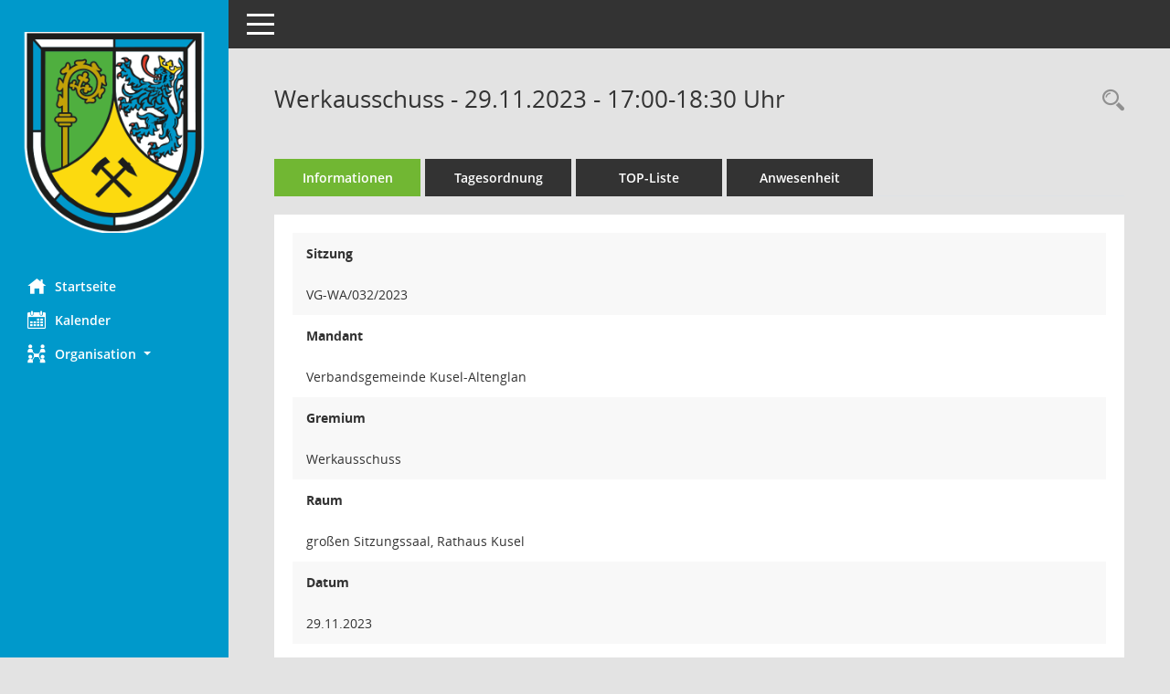

--- FILE ---
content_type: text/css
request_url: https://ratsinfo.vgka.de/bi/config/layout/layout5/config.css
body_size: 980
content:
/* Angepasstes CSS zu ID 66869 (Stand 03.03.2021 10:46:09) */
/* === smc.css === */
#smc_body
{
-webkit-user-select: #0099CB;
-moz-user-select: #0099CB;
-ms-user-select: #0099CB;
user-select: #0099CB;
}
#smc_body .text-primary
{
color: #0099CB;
}
#smc_body .bg-primary
{
background-color: #0099CB;
}
#smc_body .btn-primary
{
background-color: #0099CB;
}
#smc_body .btn-primary.disabled:hover,
#smc_body .btn-primary[disabled]:hover,
#smc_body fieldset[disabled] .btn-primary:hover,
#smc_body .btn-primary.disabled:focus,
#smc_body .btn-primary[disabled]:focus,
#smc_body fieldset[disabled] .btn-primary:focus,
#smc_body .btn-primary.disabled.focus,
#smc_body .btn-primary[disabled].focus,
#smc_body fieldset[disabled] .btn-primary.focus
{
background-color: #0099CB;
}
#smc_body .btn-primary .badge
{
color: #0099CB;
}
#smc_body .dropdown-menu > .active > a,
#smc_body .dropdown-menu > .active > a:hover,
#smc_body .dropdown-menu > .active > a:focus
{
background-color: #0099CB;
}
#smc_body .nav-tabs > li.active > a,
#smc_body .nav-tabs > li.active > a:hover,
#smc_body .nav-tabs > li.active > a:focus
{
background-color: #0099CB;
}
@media (min-width: 768px)
{
#smc_body .nav-tabs.nav-justified > .active > a,
#smc_body .nav-tabs.nav-justified > .active > a:hover,
#smc_body .nav-tabs.nav-justified > .active > a:focus
{
border-bottom-color: #0099CB;
}
}
#smc_body .nav-pills > li.active > a,
#smc_body .nav-pills > li.active > a:hover,
#smc_body .nav-pills > li.active > a:focus
{
background-color: #0099CB;
}
@media (min-width: 768px)
{
#smc_body .nav-tabs-justified > .active > a,
#smc_body .nav-tabs-justified > .active > a:hover,
#smc_body .nav-tabs-justified > .active > a:focus
{
border-bottom-color: #0099CB;
}
}
#smc_body .pagination > .active > a,
#smc_body .pagination > .active > span,
#smc_body .pagination > .active > a:hover,
#smc_body .pagination > .active > span:hover,
#smc_body .pagination > .active > a:focus,
#smc_body .pagination > .active > span:focus
{
background-color: #0099CB;
border-color: #0099CB;
}
#smc_body .label-primary
{
background-color: #0099CB;
}
#smc_body .progress-bar
{
background-color: #0099CB;
}
#smc_body .list-group-item.active,
#smc_body .list-group-item.active:hover,
#smc_body .list-group-item.active:focus
{
background-color: #0099CB;
border-color: #0099CB;
}
#smc_body .panel-primary
{
border-color: #0099CB;
}
#smc_body .panel-primary > .panel-heading
{
background-color: #0099CB;
border-color: #0099CB;
}
#smc_body .panel-primary > .panel-heading + .panel-collapse > .panel-body
{
border-top-color: #0099CB;
}
#smc_body .panel-primary > .panel-heading .badge
{
color: #0099CB;
}
#smc_body .panel-primary > .panel-footer + .panel-collapse > .panel-body
{
border-bottom-color: #0099CB;
}
#smc_body table tr.smc-new td:first-child:before
{
background-color: #0099CB;
}
#smc_body table tr th a,
#smc_body table tr td a
{
color: #0099CB;
}
#smc_body #sidebar-wrapper
{
background-color: #0099CB;
}
#smc_body #top-bar .nav.navbar-nav > li > a:hover,
#smc_body #top-bar .nav.navbar-nav > li > a:focus
{
color: #0099CB;
}
#smc_body .smc-read-more > a:hover,
#smc_body .smc-read-more > a:focus
{
color: #0099CB;
}
#smc_body .smc-documents > div > div.smc-new
{
border-left: 5px solid #0099CB;
}
#smc_body .smc-documents > div > div .smc-action-group > .btn.btn-todo,
#smc_body .smc-documents > div > div .smc-action-group > .btn.todo
{
background-color: #0099CB;
}
#smc_body .smc-documents > div > div .smc-action-group > .btn.btn-todo:hover,
#smc_body .smc-documents > div > div .smc-action-group > .btn.todo:hover,
#smc_body .smc-documents > div > div .smc-action-group > .btn.btn-todo:focus,
#smc_body .smc-documents > div > div .smc-action-group > .btn.todo:focus
{
background-color: #0099CB;
}
#smc_body .smc-documents > div > div h4 > a
{
color: #0099CB;
}
#smc_body .smc-documents > div > div a:hover,
#smc_body .smc-documents > div > div a:focus
{
color: #0099CB;
}
#smc_body .smc-action-group > .btn
{
background-color: #0099CB;
}
#smc_body .smc-link-normal
{
color: #0099CB !important;
}
#smc_body .smc-link-procedure
{
background-color: #0099CB;
}
#smc_body .smc-link-procedure-sel
{
background-color: #0099CB;
}
#smc_body .nav-tabs > li > a:hover,
#smc_body .nav-tabs > li > a:focus
{
background-color: #0099CB;
}
#smc_body .nav-tabs > li.active > a
{
background-color: #0099CB;
}
#smc_body .nav-tabs > li.active > a:before
{
border-left: 40px solid #0099CB;
}
#smc_body .nav-tabs > li.active > a:hover,
#smc_body .nav-tabs > li.active > a:focus
{
background-color: #0099CB;
}
#smc_body .panel .panel-heading.smc-panel-uv-leer h3:after
{
color: #0099CB;
background-color: #0099CB;
}
#smc_body .panel .panel-heading.smc-panel-uv-aktiv h3:after
{
background-color: #0099CB;
}
#smc_body .panel .panel-heading.smc-panel-uv-todo h3:after
{
background-color: #0099CB;
}
#smc_body .panel.panel-default > .smc-panel-action h3
{
color: #0099CB;
}
#smc_body .panel.panel-default > .panel-heading h2 a,
#smc_body .panel.panel-default > .panel-heading h3 a,
#smc_body .panel.panel-default > .panel-heading h4 a
{
color: #0099CB;
}
#smc_body .panel.panel-default > .panel-heading .nav.nav-pills > li.active > a
{
background-color: #0099CB;
}
#smc_body .panel.panel-default > .panel-heading .nav.nav-pills > li.active > a:hover,
#smc_body .panel.panel-default > .panel-heading .nav.nav-pills > li.active > a:focus
{
background-color: #0099CB;
}
#smc_body .smc-content-normal a
{
color: #0099CB !important;
}
#smc_body .smc-badge-count
{
background-color: #0099CB;
}
#smc_body .smc-nav-actions > li > a:hover,
#smc_body .smc-nav-actions > li > a:focus
{
color: #0099CB;
}
#smc_body .smc-nav-actions > li > a.mark
{
color: #0099CB;
}
#smc_body .smc-table .smc-table-row .smc-table-cell a
{
color: #0099CB;
}
/* Anpassung Logobreite */
#smc_body #sidebar-wrapper .smc-img-logo{max-width:220px;}
